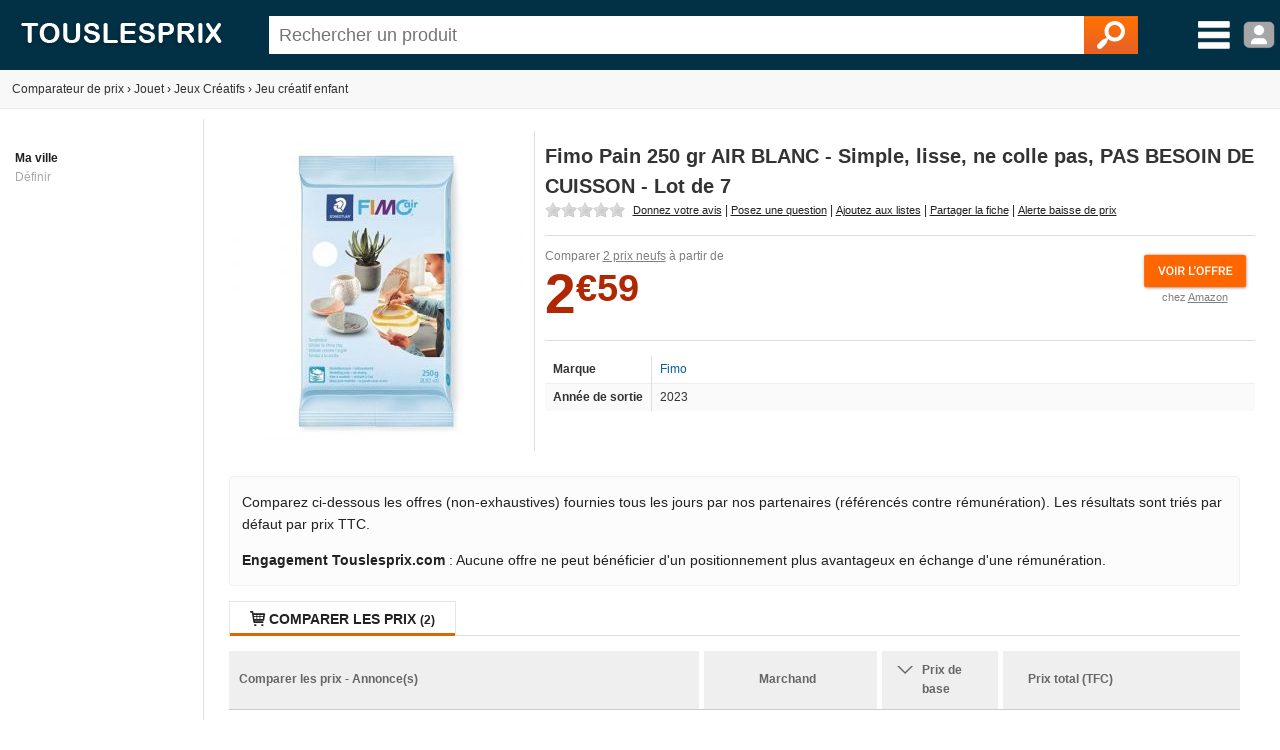

--- FILE ---
content_type: text/html; charset=utf-8
request_url: https://www.touslesprix.com/comparer/fiche8669333.html
body_size: 8108
content:
<!DOCTYPE html>
<html lang="fr">
    <head>
        <title>Fimo Pain 250 gr AIR BLANC - Simple, lisse, ne colle pas, PAS BESOIN DE CUISSON - Lot de 7 - Comparer avec Touslesprix.com</title>
        <meta name="description" content="Comparer les prix de Fimo Pain 250 gr AIR BLANC - Simple, lisse, ne colle pas, PAS BESOIN DE CUISSON - Lot de 7 chez 2 marchands &agrave; partir de 2.59 &amp;euro;. Type de produit : Jeu cr&eacute;atif enfant - Anciennet&eacute; : 2 ans et 7 mois" >
                <meta http-equiv="content-type" content="text/html; charset=UTF-8" >
        <meta name="HandheldFriendly" content="true" />
        <meta name="MobileOptimized" content="width" />
        <meta http-equiv="X-UA-Compatible" content="IE=edge,chrome=1" >
        <meta name="format-detection" content="telephone=no">
        <meta name="371c41b8bf6893a" content="c9c5bdcd1927bed7bc762481191ff532" />
        <meta name="tlp:affiliation" content="https://affiliation.touslesprix.com">

                <meta name="viewport" content="width=device-width, initial-scale=1.0" />
        
        <meta property="og:type" content="product" />
    <meta name="twitter:site" content="@touslesprix">
    <meta name="twitter:card" content="summary">
    <meta name="twitter:creator" content="@touslesprix">
    <meta name="twitter:domain" content="Touslesprix">
    <meta name="twitter:title" content="Fimo Pain 250 gr AIR BLANC - Simple, lisse, ne colle pas, PAS BESOIN DE CUISSON - Lot de 7 - Comparer avec Touslesprix.com">
    <meta property="og:title" content="Fimo Pain 250 gr AIR BLANC - Simple, lisse, ne colle pas, PAS BESOIN DE CUISSON - Lot de 7 - Comparer avec Touslesprix.com" />
    <meta name="twitter:description" content="Comparer les prix de Fimo Pain 250 gr AIR BLANC - Simple, lisse, ne colle pas, PAS BESOIN DE CUISSON - Lot de 7 chez 2 marchands &amp;agrave; partir de 2.59 &amp;amp;euro;. Type de produit : Jeu cr&amp;eacute;atif enfant - Anciennet&amp;eacute; : 2 ans et 7 mois">
    <meta property="og:description" content="Comparer les prix de Fimo Pain 250 gr AIR BLANC - Simple, lisse, ne colle pas, PAS BESOIN DE CUISSON - Lot de 7 chez 2 marchands &amp;agrave; partir de 2.59 &amp;amp;euro;. Type de produit : Jeu cr&amp;eacute;atif enfant - Anciennet&amp;eacute; : 2 ans et 7 mois" />
    <meta name="twitter:image" content="https://i.touslesprix.com/ph_grp/300/3/3/3/9/8669333_0.jpg">
    <meta property="og:image" content="https://i.touslesprix.com/ph_grp/300/3/3/3/9/8669333_0.jpg" />
    <meta name="twitter:url" content="https://www.touslesprix.com/comparer/fiche8669333.html">
    <meta property="og:url" content="https://www.touslesprix.com/comparer/fiche8669333.html" /><!--[if lt IE 9]><script language="javascript" type="text/javascript" src="/js_v3/plugins/excanvas.compiled.js"></script><![endif]--><script async defer src="https://widget.incibeauty.com/score.min.js" data-key="ZspvN3e62zVgfc6131uKzyXlzd56dXGd" data-score-min="12" data-model="img-color"></script><meta name="viewport" content="width=device-width, initial-scale=1.0" />
        <link rel="shortcut icon" href="/favicon.ico" />

        <link rel="apple-touch-icon" sizes="180x180" href="/apple-touch-icon.png">
        <link rel="icon" type="image/png" href="/favicon-32x32.png" sizes="32x32">
        <link rel="icon" type="image/png" href="/favicon-16x16.png" sizes="16x16">
        <link rel="manifest" href="/manifest.json">
        <link rel="mask-icon" href="/safari-pinned-tab.svg" color="#5bbad5">
        <meta name="theme-color" content="#023044">

                    <link rel="canonical" href="https://www.touslesprix.com/comparer/fiche8669333.html" />
                        <link rel="stylesheet" href="/distCSS/_layout.css?20240207-02" />
                                        <link rel="stylesheet" href="/distCSS/fiche.css?20240207-02" />
                                <script type="text/javascript" src="https://maps.googleapis.com/maps/api/js?key=AIzaSyCUdvmafa33OFvLKyDM7tZ54-WcHMUUAw4?20240207-02"></script>
                    </head>

    
    <body class="bg_large">
        
        
        <header>
            <div class="content-left">
                                    <div id="accueil">
                        <a href="https://www.touslesprix.com"><img src="/img_v3/logo_new.png" alt="Touslesprix.com comparateur de prix sur Internet"></a>
                    </div><form method="get" role="search" id="form_recherche" onsubmit="return false;" action="">
                        <div id="recherche">
                                                        <input id="search" name="keyword" type="text" placeholder="Rechercher un produit" value="" data-value="" autocomplete="off" />
                            <button type="reset" class="hide">&#10005;</button>
                            <button type="submit"><img src="/img_v3/icones/loupe.png" alt="Chercher" /></button>
                        </div>
                    </form><div id="menuburg">
                        <img src="/img_v3/icones/menu_new.png" alt="Menu" id="imgmenuburg" title="Ouvrir le menu catégories" />
                        <div id="user_onglet">
                                                            <span class="a" data-l="/moncompte/connexion.php" data-r="0"><img src="/img_v3/icones/profil.png?20240207-02" alt="Compte" id="imgmenuprof" title="Connexion au compte" /></span>
                                                        </div>
                    </div>
                            </div>
        </header>
		
		<div id="scan-barcode">
            <span class="close">&#10005;</span>
            <select id="deviceSelection"></select>
            <div id="scan-contener"></div>
        </div>

<div id="conteneur" class="content-left">
	<div id="ajax_conteneur">
		<div id="breadcrumb">
    <ul>
        
        <li itemscope itemtype="https://data-vocabulary.org/Breadcrumb"><a href="https://www.touslesprix.com" itemprop="url"><span itemprop>Comparateur de prix</span></a></li>
        
                            <li><span class="next">›</span></li>
                    <li itemscope itemtype="https://data-vocabulary.org/Breadcrumb"><a href="https://www.touslesprix.com/achat,jouet.html" itemprop="url"><span itemprop="title">Jouet</span></a></li>
                                    
                                <li><span class="next">›</span></li>
                    <li itemscope itemtype="https://data-vocabulary.org/Breadcrumb"><a href="https://www.touslesprix.com/achat,jeux-creatifs.html" itemprop="url"><span itemprop="title">Jeux Créatifs</span></a></li>
                                    
                                <li><span class="next">›</span></li>
                    <li itemscope itemtype="https://data-vocabulary.org/Breadcrumb"><a href="https://www.touslesprix.com/achat,jeu-creatif-enfant.html" itemprop="url"><span itemprop="title">Jeu créatif enfant</span></a></li>
                                    
                </ul>
</div>

<section id="conteneur_plein" class="clearfix">

    

    <div id="conteneur_gauche">
        <strong>Ma ville</strong><div class="ma-ville"> <span class="js-change-ville">Définir</span></div>
<div class="ville-geoloc" style="display: none">
    <span><input class="ville-geoloc-input" type="text" value="" data-loc="[]"><span class="js-ma-position" title="Ma position">O</span></span><input class="ville-geoloc-button" type="button" value="Ok">
</div>    </div>

    <div id="conteneur_droite">

                    <meta itemprop="gtin13" content="4007817089125">
        
                <div id="entete_pdt" itemscope itemtype="https://schema.org/Product">
            <div id="entete-left">
                                <div id="image-recompenses">
                                        <img id="img_pdt" class="img-principale" src="https://i.touslesprix.com/ph_grp/300/3/3/3/9/8669333_0.jpg" data-src="https://i.touslesprix.com/ph_grp/300/3/3/3/9/8669333_0.jpg" alt="Image de Fimo Pain 250 gr AIR BLANC - Simple, lisse, ne colle pas, PAS BESOIN DE CUISSON - Lot de 7" width="300" height="300" />                                    </div>
            </div>
            <div id="entete-right">
                                <div style="display: flex;">
                    <h1 class="nom_fiche " itemprop="name">
                        Fimo Pain 250 gr AIR BLANC - Simple, lisse, ne colle pas, PAS BESOIN DE CUISSON - Lot de 7                    </h1>
                                    </div>
                                <div class="sstitre">
                                                                                                                            </div>
                                    <div id="actions">
                                                <div class="rateit-stars fct_avis_scrollTo">
                            <div id="avgStars" class="" data-rateit-value="" ></div>
                                                    </div>
                         <span class="action fct_avis" data-action="avis">Donnez votre avis</span> | <span class="action fct_forum" data-action="forum">Posez une question</span> | <span class="action fct_favoris" data-action="favoris">Ajoutez aux listes</span> | <span class="action fct_partage" data-action="partage">Partager la fiche<div id="popin-partage"><a target="_blank" class="social-icon facebook" title="Partager la fiche sur Facebook" href="https://www.facebook.com/sharer.php?u=https://www.touslesprix.com/comparer/fiche8669333.html&amps;t=Fimo Pain 250 gr AIR BLANC - Simple, lisse, ne colle pas, PAS BESOIN DE CUISSON - Lot de 7" rel="nofollow" onclick="javascript:window.open(this.href, '', 'menubar=no,toolbar=no,resizable=yes,scrollbars=yes,height=500,width=700');return false;"><span class="font">y</span></a><a target="_blank"class="social-icon twitter" title="Partager la fiche sur Twitter" href="https://twitter.com/share?url=https://www.touslesprix.com/comparer/fiche8669333.html&amp;text=Fimo Pain 250 gr AIR BLANC - Simple, lisse, ne colle pas, PAS BESOIN DE CUISSON - Lot de 7&amp;via=touslesprix" rel="nofollow" onclick="javascript:window.open(this.href, '', 'menubar=no,toolbar=no,resizable=yes,scrollbars=yes,height=400,width=700');return false;"><span class="font">w</span></a></div></span> | <span class="action fct_alerte_prix" data-action="prix">Alerte baisse de prix</span>
                    </div>
                
                <div class="table">
                    <div id="entete_pdt_g" >
                                                    <div id="prices">
                                                                    <div class="price-new" itemprop="offers" itemscope itemtype="https://schema.org/AggregateOffer">
                                        <meta itemprop="priceCurrency" content="EUR" />
                                        <meta itemprop="lowPrice" content="2.59" />
                                                                                <meta itemprop="highPrice" content="7.9" />
                                                                                <meta itemprop="offerCount" content="2" />
                                        <span class="offers-info">Comparer <span class="underline">2 prix neufs</span> à partir de </span><br />
                                        <span class="price new">2<small>&euro;59</small></span>                                            <div id="mise-en-avant">
                                                <img id="imggofiche_1012622333_entete-img" class="js_imgpdt" src="/img_v3/icones/voir_offre.png"><br />
                                                <span class="mise-en-avant-boutique">chez <span id="imggofiche_1012622333_entete" class="js_imgpdt">Amazon</span></span>
                                            </div>
                                                                                <div class="var_grille">
                                                                                    </div>
                                                                                    <ibscore data-ean="4007817089125" width="64" style="vertical-align: top; margin-left: 55px;"></ibscore>
                                                                            </div>
                                                            </div>
                          

                        
                        <div class="content-fiche-tech">
    <table class="tab_fiche_tech">
        <tbody>
                            <tr >
                                        <td>Marque</td>
                    <td ><a href="https://www.touslesprix.com/achat,fimo.html" itemprop="brand">Fimo</a></td>
                                    </tr>
                                            <tr >
                                        <td>Année de sortie</td>
                    <td >2023</td>
                                    </tr>
                                                </tbody>
    </table>
    </div>                    </div>
                    <!--<div id="entete_pdt_d">
                                                <div id="alert-prix" class="fct_alerte_prix" data-action="prix"><img src="/img_v3/icones/alert_baisse_prix.png" alt="Suivre les prix par e-mail" /></div>                    </div>-->
                </div>
                            </div>
        </div>

        
        
        <div class="info-critere-classement info-critere-classement--fiche">
	<p>Comparez ci-dessous les offres (non-exhaustives) fournies tous les jours par nos partenaires (référencés contre rémunération). Les résultats sont triés par défaut par prix TTC.<p>

	<p>
		<strong>Engagement Touslesprix.com</strong> : Aucune offre ne peut bénéficier d'un positionnement plus avantageux en échange d'une rémunération.
	</p>
</div>
        <div id="conteneur_produit">
                        <input type="hidden" id="ids_for_com" value='{"id_chapeau": 6, "id_catmax": 44, "id_cat": 1606, "id_plateforme": 0, "id_produit": 8669333, "id_groupe": 0, "id_support": 0}'/>

                                <ul id="tabs" class="tabs">
                        <li data-tab="contenu_produit_0" class="active"><span class="font">q</span> Comparer les prix <span class="nb">(2)</span></li><li style="display: none;" data-tab="contenu_produit_-1"><span class="font">q</span> Tous les prix (2)</li></li>                    </ul>       
                                            <div id="contenu_produit">
                    <div id="contenu_produit_0" class="contenu_produit"><div id="liste_tarif_produit_0_0" class="liste_tarif_produit"><div id="liste_bloc_tarif_0_0_0" class="liste_bloc_tarif"><div id="bloc_tarif_0_0_0_1" class="bloc_tarif affiche"><table cellspacing="0" cellpadding="0" class="pair" style="width:100%;"><tr><th>Comparer les prix - Annonce(s)</th><th>Marchand</th><th>        <span class="chevron"></span>        <div class="filtre-neuf-occasion">Prix de base</div>
    </th><th colspan="2">
                                    Prix total (TFC)
                                </th></tr><tr id="imggofiche_1012622333_bloctarifs_i_titre" class="js_imgpdt ligne_tarif class_after"><td class="info_produit" ><div class="supp_occ"></div><div class="gris_fonce fs12">Staedtler</div><span class="font">L</span> <span class="green">En stock</span></td><td class="img_bout" ><div class="logo_bout pointer"><img src="https://www.touslesprix.com/b_part/8821.gif" alt="Amazon" /><div class="pointer absmiddle ic_avis">
                                        <span class="lien_avis" data-l="ht(:)tp(:)s:/(:)/ww(:)w.(:)tou(:)sles(:)prix(:).c(:)om(:)/ach(:)at(:),am(:)azon(:).htm(:)l" data-r="2" title="Ajouter un avis consommateur pour la boutique Amazon">
                                            <span>Ajouter un avis</span>
                                        </span>
                                    </div></div></td><td class="voir_offre" ><div><span class="price new">2<small>&euro;59</small></span></div></td><td class="voir_offre" ><span class="price new">6<small>&euro;58</small></span></td><td class="voir_offre_fl" ><img src="/img_v3/icones/voir_offre.png?1" /></td></tr><tr id="imggofiche_778166171_bloctarifs_i_titre" class="js_imgpdt ligne_tarif class_after"><td class="info_produit" ><div class="supp_occ"></div><div class="gris_fonce fs12">P&acirc;te polym&egrave;re Fimo Air 250 g Blanc</div><span class="font">L</span> <span class="green">Voir site</span></td><td class="img_bout" ><div class="logo_bout pointer"><img src="https://www.touslesprix.com/b_part/8319.gif" alt="Fnac Marketplace" /><div class="pointer absmiddle ic_avis">
                                        <span class="lien_avis" data-l="htt(:)ps:(:)//w(:)ww.(:)to(:)usle(:)spr(:)ix(:).c(:)om/(:)ach(:)at,(:)fnac(:)-m(:)arke(:)tp(:)lace(:).ht(:)ml" data-r="2" title="Ajouter un avis consommateur pour la boutique Fnac Marketplace">
                                            <span>Ajouter un avis</span>
                                        </span>
                                    </div></div></td><td class="voir_offre" ><div><span class="price new">7<small>&euro;90</small></span></div></td><td class="voir_offre" ><span class="price new">22<small>&euro;80</small></span></td><td class="voir_offre_fl" ><img src="/img_v3/icones/voir_offre.png?1" /></td></tr></table></div><input type="hidden" class="nbpage" value="1" /></div></div></div><script>var _ACTIF = 1;</script>                    <div id="contenu_produit_inci" class="contenu-test hide"></div>                    <div data-tab="geoloc_magasin" class="contenu_produit"></div>
                </div>
                    </div>

            <div id="cm-section" class="bloc">
        <div id="bloc_commentaire">
    <ul class="tabs">
        <li class="active">
            <span>Commentaires / Questions</span>
        </li>
    </ul>
        <div class="commentaires-footer">
        <a href="https://www.touslesprix.com/comparer/fiche8669333.html?action=addcomment" rel="nofollow" class="commentaires-footer-btn primary">
            <svg xmlns="http://www.w3.org/2000/svg"  viewBox="0 0 24 24" width="16px" height="16px" fill="currentColor" class="align-middle"><path d="M 18.414062 2 C 18.158188 2 17.902031 2.0974687 17.707031 2.2929688 L 16 4 L 20 8 L 21.707031 6.2929688 C 22.098031 5.9019687 22.098031 5.2689063 21.707031 4.8789062 L 19.121094 2.2929688 C 18.925594 2.0974687 18.669937 2 18.414062 2 z M 14.5 5.5 L 5 15 C 5 15 6.005 15.005 6.5 15.5 C 6.995 15.995 6.984375 16.984375 6.984375 16.984375 C 6.984375 16.984375 8.004 17.004 8.5 17.5 C 8.996 17.996 9 19 9 19 L 18.5 9.5 L 14.5 5.5 z M 3.6699219 17 L 3 21 L 7 20.330078 L 3.6699219 17 z"/></svg>
            <span class="align-middle">Posez une question, donnez un avis ?</span>
        </a>
            </div>
    <div id="download-app-jumbotron" class="download-app-jumbotron">
    <div class="download-app-jumbotron-title">Téléchargez l'application mobile Touslesprix.com !</div>
    <div class="download-app-jumbotron-subtitle">Réagissez et consultez l'ensemble des commentaires.</div>
    <div class="download-app-badges">
        <a href="https://apps.apple.com/fr/app/touslesprix-com-comparateur/id1603800283" target="_blank" rel="nofollow noopener noreferrer" style="margin-bottom: 5px">
    <img src="/img_v3/app-store-badge-fr.svg" style="width: 120px; border-radius: 7px;" />
</a>
<a href="https://play.google.com/store/apps/details?id=com.touslesprix.app" target="_blank"rel="nofollow noopener noreferrer" style="margin-bottom: 5px">
    <img src="/img_v3/google-play-badge-fr.svg" style="width: 120px; border-radius: 7px;" />
</a>
<a href="https://appgallery.huawei.com/app/C108057653" target="_blank"rel="nofollow noopener noreferrer">
    <img src="/img_v3/app-gallery-badge-fr.svg" style="width: 120px; border-radius: 7px;" />
</a>    </div>
</div></div>
    </div>
                <div class="bloc_onglet">
                                    <ul class="tabs">
                        <li class="active">
                            <span>Jeu cr&eacute;atif enfant - Autres</span>
                        </li>
                    </ul>
                <div id="bloc_pdt_vs_-1" class="clear_both" ><ul id="liste_produit_mos" class="clear_both"><li data-idsource="8601459" data-idproduit="8601459" data-idgroupe="0" data-idsupport="0" data-idgroupedefault="0" data-idsupportdefault="0" data-idtable="1" data-listeprix="1">
	<div class="ligne_produit_img">	    
		<div class="imgpdt">
									<div class="img_pdt pointer">
				<img src="https://i.touslesprix.com/ph_grp/300/9/5/4/1/8601459_0.jpg" alt="Depesc 12431 Miss Melody Dress Me Up Around T World Livre 24 Pages pour cr&eacute;er des Motifs de C vaux, y Compris 11 Feuilles d'autocollants, Multicoloured" id="imgfiche_8601459_imgcat" />
							</div>
					</div>
	</div>

	<div class="ligne_produit_designation">
		<div class="info-titre">
			<a href="https://www.touslesprix.com/comparer/fiche8601459.html" title="Depesc 12431 Miss Melody Dress Me Up Around T World Livre 24 Pages pour créer des Motifs de C vaux, y Compris 11 Feuilles d'autocollants, Multicoloured" class="ligne_produit_info">
												Depesc 12431 Miss Melody Dress Me Up Around T World Livre 24 Pages pour créer des Motifs de C vaux, y Compris 11 Feuilles d'autocollants, Multicoloured							</a> 		</div>

		<div class="js_imgpdt pointer" data-id="imgfiche_8601459_imgcat">
			<span class="price">8<small>&euro;90</small></span><div class="chez-boutique">Comparer chez <u>2 marchands</u></div>
				</div>

				
			</div>
</li>
<li data-idsource="8617471" data-idproduit="8617471" data-idgroupe="0" data-idsupport="0" data-idgroupedefault="0" data-idsupportdefault="0" data-idtable="1" data-listeprix="1">
	<div class="ligne_produit_img">	    
		<div class="imgpdt">
									<div class="img_pdt pointer">
				<img src="https://i.touslesprix.com/ph_grp/300/1/7/4/7/8617471_0.jpg" alt="Bracelet boutique pastel s ll" id="imgfiche_8617471_imgcat" />
							</div>
					</div>
	</div>

	<div class="ligne_produit_designation">
		<div class="info-titre">
			<a href="https://www.touslesprix.com/comparer/fiche8617471.html" title="Bracelet boutique pastel s ll" class="ligne_produit_info">
												Bracelet boutique pastel s ll							</a> 		</div>

		<div class="js_imgpdt pointer" data-id="imgfiche_8617471_imgcat">
			<span class="price">5<small>&euro;99</small></span><div class="chez-boutique">Comparer chez <u>1 marchand</u></div>
				</div>

				
			</div>
</li>
<li data-idsource="8662397" data-idproduit="8662397" data-idgroupe="0" data-idsupport="0" data-idgroupedefault="0" data-idsupportdefault="0" data-idtable="1" data-listeprix="1">
	<div class="ligne_produit_img">	    
		<div class="imgpdt">
									<div class="img_pdt pointer">
				<img src="https://i.touslesprix.com/ph_grp/300/7/9/3/2/8662397_0.jpg" alt="Set de 3 bagues butterfly gem" id="imgfiche_8662397_imgcat" />
							</div>
					</div>
	</div>

	<div class="ligne_produit_designation">
		<div class="info-titre">
			<a href="https://www.touslesprix.com/comparer/fiche8662397.html" title="Set de 3 bagues butterfly gem" class="ligne_produit_info">
												Set de 3 bagues butterfly gem							</a> 		</div>

		<div class="js_imgpdt pointer" data-id="imgfiche_8662397_imgcat">
			<span class="price">7<small>&euro;06</small></span><div class="chez-boutique">Comparer chez <u>1 marchand</u></div>
				</div>

				
			</div>
</li>
<li data-idsource="8605326" data-idproduit="8605326" data-idgroupe="0" data-idsupport="0" data-idgroupedefault="0" data-idsupportdefault="0" data-idtable="1" data-listeprix="1">
	<div class="ligne_produit_img">	    
		<div class="imgpdt">
									<div class="img_pdt pointer">
				<img src="https://i.touslesprix.com/ph_grp/300/6/2/3/5/8605326_0.jpg" alt="Bracelet boutique precious art" id="imgfiche_8605326_imgcat" />
							</div>
					</div>
	</div>

	<div class="ligne_produit_designation">
		<div class="info-titre">
			<a href="https://www.touslesprix.com/comparer/fiche8605326.html" title="Bracelet boutique precious art" class="ligne_produit_info">
												Bracelet boutique precious art							</a> 		</div>

		<div class="js_imgpdt pointer" data-id="imgfiche_8605326_imgcat">
			<span class="price">5<small>&euro;99</small></span><div class="chez-boutique">Comparer chez <u>1 marchand</u></div>
				</div>

				
			</div>
</li>
<li data-idsource="8613600" data-idproduit="8613600" data-idgroupe="0" data-idsupport="0" data-idgroupedefault="0" data-idsupportdefault="0" data-idtable="1" data-listeprix="1">
	<div class="ligne_produit_img">	    
		<div class="imgpdt">
									<div class="img_pdt pointer">
				<img src="https://i.touslesprix.com/ph_grp/300/0/0/6/3/8613600_0.jpg" alt="Sentosph&egrave;re Sablimage Mexican Art Concept" id="imgfiche_8613600_imgcat" />
							</div>
					</div>
	</div>

	<div class="ligne_produit_designation">
		<div class="info-titre">
			<a href="https://www.touslesprix.com/comparer/fiche8613600.html" title="Sentosphère Sablimage Mexican Art Concept" class="ligne_produit_info">
												 Sablimage Mexican Art Concept - Sentosphère							</a> 		</div>

		<div class="js_imgpdt pointer" data-id="imgfiche_8613600_imgcat">
			<span class="price">11<small>&euro;99</small></span><div class="chez-boutique">Comparer chez <u>3 marchands</u></div>
				</div>

				
			</div>
</li>
<li data-idsource="8613643" data-idproduit="8613643" data-idgroupe="0" data-idsupport="0" data-idgroupedefault="0" data-idsupportdefault="0" data-idtable="1" data-listeprix="1">
	<div class="ligne_produit_img">	    
		<div class="imgpdt">
									<div class="img_pdt pointer">
				<img src="https://i.touslesprix.com/ph_grp/300/3/4/6/3/8613643_0.jpg" alt="Djeco Cartes &agrave; gratter C'est rigolo &agrave; d&eacute;couvrir" id="imgfiche_8613643_imgcat" />
							</div>
					</div>
	</div>

	<div class="ligne_produit_designation">
		<div class="info-titre">
			<a href="https://www.touslesprix.com/comparer/fiche8613643.html" title="Djeco Cartes à gratter C'est rigolo à découvrir" class="ligne_produit_info">
												 Cartes à gratter C'est rigolo à découvrir - Djeco							</a> 		</div>

		<div class="js_imgpdt pointer" data-id="imgfiche_8613643_imgcat">
			<span class="price">8<small>&euro;89</small></span><div class="chez-boutique">Comparer chez <u>7 marchands</u></div>
				</div>

				
			</div>
</li>
<li data-idsource="8662242" data-idproduit="8662242" data-idgroupe="0" data-idsupport="0" data-idgroupedefault="0" data-idsupportdefault="0" data-idtable="1" data-listeprix="1">
	<div class="ligne_produit_img">	    
		<div class="imgpdt">
									<div class="img_pdt pointer">
				<img src="https://i.touslesprix.com/ph_grp/300/2/4/2/2/8662242_0.jpg" alt="Fimo Pain 250 gr AIR ROSE PALE - Simple, lisse, ne colle pas, PAS BESOIN DE CUISSON - Lot de 7" id="imgfiche_8662242_imgcat" />
							</div>
					</div>
	</div>

	<div class="ligne_produit_designation">
		<div class="info-titre">
			<a href="https://www.touslesprix.com/comparer/fiche8662242.html" title="Fimo Pain 250 gr AIR ROSE PALE - Simple, lisse, ne colle pas, PAS BESOIN DE CUISSON - Lot de 7" class="ligne_produit_info">
												 Pain 250 gr AIR ROSE PALE - Simple, lisse, ne colle pas, PAS BESOIN DE CUISSON - Lot de 7 - Fimo							</a> 		</div>

		<div class="js_imgpdt pointer" data-id="imgfiche_8662242_imgcat">
			<span class="price">2<small>&euro;30</small></span><div class="chez-boutique">Comparer chez <u>3 marchands</u></div>
				</div>

				
			</div>
</li>
<li data-idsource="8662243" data-idproduit="8662243" data-idgroupe="0" data-idsupport="0" data-idgroupedefault="0" data-idsupportdefault="0" data-idtable="1" data-listeprix="1">
	<div class="ligne_produit_img">	    
		<div class="imgpdt">
									<div class="img_pdt pointer">
				<img src="https://i.touslesprix.com/ph_grp/300/3/4/2/2/8662243_0.jpg" alt="Fimo Pain 250 gr AIR GRIS - Simple, lisse, ne colle pas, PAS BESOIN DE CUISSON - Lot de 7" id="imgfiche_8662243_imgcat" />
							</div>
					</div>
	</div>

	<div class="ligne_produit_designation">
		<div class="info-titre">
			<a href="https://www.touslesprix.com/comparer/fiche8662243.html" title="Fimo Pain 250 gr AIR GRIS - Simple, lisse, ne colle pas, PAS BESOIN DE CUISSON - Lot de 7" class="ligne_produit_info">
												 Pain 250 gr AIR GRIS - Simple, lisse, ne colle pas, PAS BESOIN DE CUISSON - Lot de 7 - Fimo							</a> 		</div>

		<div class="js_imgpdt pointer" data-id="imgfiche_8662243_imgcat">
			<span class="price">2<small>&euro;30</small></span><div class="chez-boutique">Comparer chez <u>3 marchands</u></div>
				</div>

				
			</div>
</li>
<li data-idsource="8613592" data-idproduit="8613592" data-idgroupe="0" data-idsupport="0" data-idgroupedefault="0" data-idsupportdefault="0" data-idtable="1" data-listeprix="1">
	<div class="ligne_produit_img">	    
		<div class="imgpdt">
									<div class="img_pdt pointer">
				<img src="https://i.touslesprix.com/ph_grp/300/2/9/5/3/8613592_0.jpg" alt="Sentosph&egrave;re Sablimage Chats Concept Box" id="imgfiche_8613592_imgcat" />
							</div>
					</div>
	</div>

	<div class="ligne_produit_designation">
		<div class="info-titre">
			<a href="https://www.touslesprix.com/comparer/fiche8613592.html" title="Sentosphère Sablimage Chats Concept Box" class="ligne_produit_info">
												 Sablimage Chats Concept Box - Sentosphère							</a> 		</div>

		<div class="js_imgpdt pointer" data-id="imgfiche_8613592_imgcat">
			<span class="price">11<small>&euro;99</small></span><div class="chez-boutique">Comparer chez <u>5 marchands</u></div>
				</div>

				
			</div>
</li>
<li data-idsource="8652793" data-idproduit="8652793" data-idgroupe="0" data-idsupport="0" data-idgroupedefault="0" data-idsupportdefault="0" data-idtable="1" data-listeprix="1">
	<div class="ligne_produit_img">	    
		<div class="imgpdt">
									<div class="img_pdt pointer">
				<img src="https://i.touslesprix.com/ph_grp/300/3/9/7/2/8652793_0.jpg" alt="Djeco M&Eacute;MO, LOTO, DOMINO - Loto Dans la maison" id="imgfiche_8652793_imgcat" />
							</div>
					</div>
	</div>

	<div class="ligne_produit_designation">
		<div class="info-titre">
			<a href="https://www.touslesprix.com/comparer/fiche8652793.html" title="Djeco MÉMO, LOTO, DOMINO - Loto Dans la maison" class="ligne_produit_info">
												 MÉMO, LOTO, DOMINO - Loto Dans la maison - Djeco							</a> 		</div>

		<div class="js_imgpdt pointer" data-id="imgfiche_8652793_imgcat">
			<span class="price">8<small>&euro;89</small></span><div class="chez-boutique">Comparer chez <u>4 marchands</u></div>
				</div>

				
			</div>
</li>
<li data-idsource="8607669" data-idproduit="8607669" data-idgroupe="0" data-idsupport="0" data-idgroupedefault="0" data-idsupportdefault="0" data-idtable="1" data-listeprix="1">
	<div class="ligne_produit_img">	    
		<div class="imgpdt">
									<div class="img_pdt pointer">
				<img src="https://i.touslesprix.com/ph_grp/300/9/6/6/7/8607669_0.jpg" alt="Sycomore Marqueurs Papiers Manga Fille" id="imgfiche_8607669_imgcat" />
							</div>
					</div>
	</div>

	<div class="ligne_produit_designation">
		<div class="info-titre">
			<a href="https://www.touslesprix.com/comparer/fiche8607669.html" title="Sycomore Marqueurs Papiers Manga Fille" class="ligne_produit_info">
												 Marqueurs Papiers Manga Fille - Sycomore							</a> 		</div>

		<div class="js_imgpdt pointer" data-id="imgfiche_8607669_imgcat">
			<span class="price">21<small>&euro;00</small></span><div class="chez-boutique">Comparer chez <u>3 marchands</u></div>
				</div>

				
			</div>
</li>
<li data-idsource="8605120" data-idproduit="8605120" data-idgroupe="0" data-idsupport="0" data-idgroupedefault="0" data-idsupportdefault="0" data-idtable="1" data-listeprix="1">
	<div class="ligne_produit_img">	    
		<div class="imgpdt">
									<div class="img_pdt pointer">
				<img src="https://i.touslesprix.com/ph_grp/300/0/2/1/5/8605120_0.jpg" alt="Sycomore MARQUEURS ET PAPIERS MANGA GARCON" id="imgfiche_8605120_imgcat" />
							</div>
					</div>
	</div>

	<div class="ligne_produit_designation">
		<div class="info-titre">
			<a href="https://www.touslesprix.com/comparer/fiche8605120.html" title="Sycomore MARQUEURS ET PAPIERS MANGA GARCON" class="ligne_produit_info">
												 MARQUEURS ET PAPIERS MANGA GARCON - Sycomore							</a> 		</div>

		<div class="js_imgpdt pointer" data-id="imgfiche_8605120_imgcat">
			<span class="price">15<small>&euro;99</small></span><div class="chez-boutique">Comparer chez <u>5 marchands</u></div>
				</div>

				
			</div>
</li>
</ul></div>            </div>
        
        

        <ins class="adsbygoogle"
        style="display:block"
        data-ad-client="ca-pub-1886347183034520"
        data-ad-slot="9319450384"
        data-ad-format="auto"
        data-full-width-responsive="true"></ins>
    <script>
        (adsbygoogle = window.adsbygoogle || []).push({});
    </script>

        <script>
            var _ID_PRODUIT = 8669333,
                _ID_GROUPE = 0,
        	    _ID_SUPPORT = 0,
        	    _ID_CHAPEAU = 6;
        </script>
    </div>
</section>

<div id="box_media" class="box ui-draggable display_none"></div>
<div id="box_connexion" style="display:none"></div>
<div id="box_validate" style="display:none"></div>
<div id="box_confirm" style="display:none"></div>
<div id="dialog_cpn" style="display:none"></div>

<div id="overlay"></div>
	</div>
</div>


        <footer id="footer" class="content-left">

			        	<div>
        		<div class="col_footer alfred"></div>
					<div class="col_footer footer_lien">
						<div class="title_footer">Applications</div>
						<a href="https://apps.apple.com/fr/app/touslesprix-com-comparateur/id1603800283" target="_blank" rel="nofollow noopener noreferrer" style="margin-bottom: 5px">
    <img src="/img_v3/app-store-badge-fr.svg" style="width: 120px; border-radius: 7px;" />
</a>
<a href="https://play.google.com/store/apps/details?id=com.touslesprix.app" target="_blank"rel="nofollow noopener noreferrer" style="margin-bottom: 5px">
    <img src="/img_v3/google-play-badge-fr.svg" style="width: 120px; border-radius: 7px;" />
</a>
<a href="https://appgallery.huawei.com/app/C108057653" target="_blank"rel="nofollow noopener noreferrer">
    <img src="/img_v3/app-gallery-badge-fr.svg" style="width: 120px; border-radius: 7px;" />
</a>					</div>
                	<div class="col_footer footer_lien">
                		<div class="title_footer">Touslesprix.com</div>
                                                            <span data-l="ht(:)tps(:)://(:)ww(:)w.to(:)us(:)le(:)spri(:)x.co(:)m/c(:)on(:)tac(:)t.(:)html" data-r="0" class="span_lien">Contact</span>
                                                                    <span data-l="ht(:)tp(:)s:(:)//(:)www(:).tou(:)sle(:)spr(:)ix(:).com(:)/ind(:)ex(:)ati(:)on(:).h(:)tm(:)l" data-r="0" class="span_lien">Indexation marchand</span>
                                                                <span id="cgu_footer" class="span_lien js_redir">Conditions générales d'utilisation</span>

                                                                <span data-l="http(:)s://(:)www.(:)to(:)usl(:)esp(:)rix.(:)com(:)/p(:)ol(:)itiq(:)ue-(:)de-(:)conf(:)iden(:)ti(:)al(:)it(:)e.(:)html" data-r="0" class="span_lien">Politique de confidentialité</span>
                                                	</div>
                	<div class="col_footer footer_lien">
                		<div class="title_footer">Extras</div>
                                                            <span data-l="http(:)s:(:)//w(:)ww.t(:)ous(:)le(:)spr(:)ix.(:)com(:)/fo(:)ncti(:)on(:)nem(:)ent-(:)du-(:)comp(:)ara(:)te(:)ur(:).htm(:)l" data-r="0" class="span_lien">Comment fonctionne le comparateur de prix ?</span>
                                                                    <span data-l="ht(:)tps:(:)//ww(:)w.t(:)ous(:)le(:)spri(:)x.(:)co(:)m/ma(:)rq(:)ues(:).h(:)tm(:)l" data-r="0" class="span_lien">Marques</span>
                                                                    <span data-l="htt(:)ps:(:)//w(:)ww.(:)tous(:)lesp(:)rix.(:)co(:)m/bo(:)nspl(:)an(:)s" data-r="0" class="span_lien">Bons plans</span>
                                                        <a href="javascript:googlefc.callbackQueue.push(googlefc.showRevocationMessage)">Paramétrer les cookies</a>
                	</div>
                <div class="col_footer">
            		<div class="title_footer">Réseaux sociaux</div>
            	 	<ul id="nav_bouton" class="hide">
						<li class="reseau_sociaux fb"><a href="https://www.facebook.com/touslesprix" target="_blank" rel="nofollow" title="Facebook Touslesprix"><span>y</span></a></li><li class="reseau_sociaux tw"><a href="https://twitter.com/touslesprix" target="_blank" rel="nofollow" title="Twitter Touslesprix"><span>w</span></a></li><li class="reseau_sociaux yt"><a href="https://www.youtube.com/channel/UC1aFZ63E43Awg6hs07Pr3NA" target="_blank" rel="nofollow" title="Youtube Touslesprix Jouets"><span>Y</span></a></li><li class="reseau_sociaux in"><a href="https://www.instagram.com/touslesprix/" target="_blank" rel="nofollow" title="Instagram Touslesprix"><span>x</span></a></li><li class="reseau_sociaux qrcode"><span>Q</span></li>					</ul>
					<p>
						Touslesprix.com est membre de <a href="https://www.onepercentfortheplanet.fr/" target="_blank" rel="nofollow noopener noreferrer"><img src="/img_v3/1ftp.svg" width="75" /></a>
					</p>
            	</div>
        	</div>
        	<div class="copy">
                                    Le comparateur de prix Touslesprix est édité par la société Touslesprix.com SAS (&copy; 2001-2026) - Les marques, photos présentes sur le site touslesprix.com appartiennent à leurs auteurs respectifs. Touslesprix n'est pas une boutique de Ecommerce, vous ne pouvez pas effectuer d'achat directement sur notre site.
                        	 </div>
		</footer>

        
				
                <script type="text/javascript" src="/js_v3/jquery.min.js?20240207-02"></script>
        
		            <script type="text/javascript" src="/distJS/_layout.js?20240207-02"></script>
        
                    <script type="text/javascript" src="/distJS/fiche.js?20240207-02"></script>
    	            <script async src="https://www.googletagmanager.com/gtag/js?id=G-7BMJKZCJFH"></script>
            <script>
                window.dataLayer = window.dataLayer || [];
                function gtag(){dataLayer.push(arguments);}
                
                gtag('js', new Date());

                gtag('config', 'G-7BMJKZCJFH', {
                    'cookie_domain': 'touslesprix.com',
                    'anonymize_ip': true
                });
            </script>

		
        <input type="hidden" id="is-mobile" value="0">
	</body>
</html>
